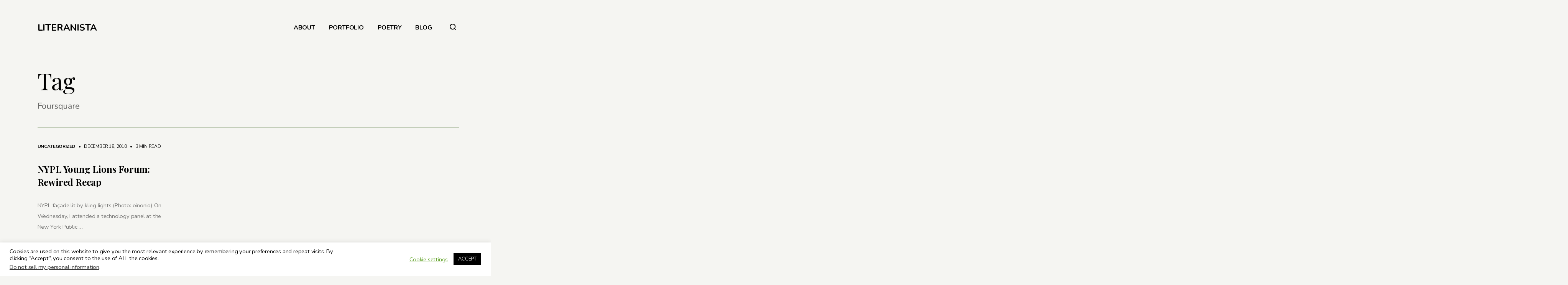

--- FILE ---
content_type: text/html; charset=UTF-8
request_url: https://www.valeriemevans.com/tag/foursquare/
body_size: 13251
content:
<!DOCTYPE html>
<html lang="en" itemscope itemtype="http://schema.org/Blog">
<head>	
	<!-- wp_head __-->
	<meta charset="UTF-8" />
<title>Foursquare &#8211; LITERANISTA</title>
<meta name='robots' content='max-image-preview:large' />
	<style>img:is([sizes="auto" i], [sizes^="auto," i]) { contain-intrinsic-size: 3000px 1500px }</style>
	<meta name="viewport" content="width=device-width, initial-scale=1" />
<meta name="generator" content="DK_Insider 1.3" />
<link rel='dns-prefetch' href='//fonts.googleapis.com' />
<link rel="alternate" type="application/rss+xml" title="LITERANISTA &raquo; Feed" href="https://www.valeriemevans.com/feed/" />
<link rel="alternate" type="application/rss+xml" title="LITERANISTA &raquo; Comments Feed" href="https://www.valeriemevans.com/comments/feed/" />
<link rel="alternate" type="application/rss+xml" title="LITERANISTA &raquo; Foursquare Tag Feed" href="https://www.valeriemevans.com/tag/foursquare/feed/" />
<link rel="pingback" href="https://www.valeriemevans.com/xmlrpc.php" />
		<!-- This site uses the Google Analytics by MonsterInsights plugin v9.11.1 - Using Analytics tracking - https://www.monsterinsights.com/ -->
		<!-- Note: MonsterInsights is not currently configured on this site. The site owner needs to authenticate with Google Analytics in the MonsterInsights settings panel. -->
					<!-- No tracking code set -->
				<!-- / Google Analytics by MonsterInsights -->
		<script type="text/javascript">
/* <![CDATA[ */
window._wpemojiSettings = {"baseUrl":"https:\/\/s.w.org\/images\/core\/emoji\/15.0.3\/72x72\/","ext":".png","svgUrl":"https:\/\/s.w.org\/images\/core\/emoji\/15.0.3\/svg\/","svgExt":".svg","source":{"concatemoji":"https:\/\/www.valeriemevans.com\/wp-includes\/js\/wp-emoji-release.min.js?ver=6.7.4"}};
/*! This file is auto-generated */
!function(i,n){var o,s,e;function c(e){try{var t={supportTests:e,timestamp:(new Date).valueOf()};sessionStorage.setItem(o,JSON.stringify(t))}catch(e){}}function p(e,t,n){e.clearRect(0,0,e.canvas.width,e.canvas.height),e.fillText(t,0,0);var t=new Uint32Array(e.getImageData(0,0,e.canvas.width,e.canvas.height).data),r=(e.clearRect(0,0,e.canvas.width,e.canvas.height),e.fillText(n,0,0),new Uint32Array(e.getImageData(0,0,e.canvas.width,e.canvas.height).data));return t.every(function(e,t){return e===r[t]})}function u(e,t,n){switch(t){case"flag":return n(e,"\ud83c\udff3\ufe0f\u200d\u26a7\ufe0f","\ud83c\udff3\ufe0f\u200b\u26a7\ufe0f")?!1:!n(e,"\ud83c\uddfa\ud83c\uddf3","\ud83c\uddfa\u200b\ud83c\uddf3")&&!n(e,"\ud83c\udff4\udb40\udc67\udb40\udc62\udb40\udc65\udb40\udc6e\udb40\udc67\udb40\udc7f","\ud83c\udff4\u200b\udb40\udc67\u200b\udb40\udc62\u200b\udb40\udc65\u200b\udb40\udc6e\u200b\udb40\udc67\u200b\udb40\udc7f");case"emoji":return!n(e,"\ud83d\udc26\u200d\u2b1b","\ud83d\udc26\u200b\u2b1b")}return!1}function f(e,t,n){var r="undefined"!=typeof WorkerGlobalScope&&self instanceof WorkerGlobalScope?new OffscreenCanvas(300,150):i.createElement("canvas"),a=r.getContext("2d",{willReadFrequently:!0}),o=(a.textBaseline="top",a.font="600 32px Arial",{});return e.forEach(function(e){o[e]=t(a,e,n)}),o}function t(e){var t=i.createElement("script");t.src=e,t.defer=!0,i.head.appendChild(t)}"undefined"!=typeof Promise&&(o="wpEmojiSettingsSupports",s=["flag","emoji"],n.supports={everything:!0,everythingExceptFlag:!0},e=new Promise(function(e){i.addEventListener("DOMContentLoaded",e,{once:!0})}),new Promise(function(t){var n=function(){try{var e=JSON.parse(sessionStorage.getItem(o));if("object"==typeof e&&"number"==typeof e.timestamp&&(new Date).valueOf()<e.timestamp+604800&&"object"==typeof e.supportTests)return e.supportTests}catch(e){}return null}();if(!n){if("undefined"!=typeof Worker&&"undefined"!=typeof OffscreenCanvas&&"undefined"!=typeof URL&&URL.createObjectURL&&"undefined"!=typeof Blob)try{var e="postMessage("+f.toString()+"("+[JSON.stringify(s),u.toString(),p.toString()].join(",")+"));",r=new Blob([e],{type:"text/javascript"}),a=new Worker(URL.createObjectURL(r),{name:"wpTestEmojiSupports"});return void(a.onmessage=function(e){c(n=e.data),a.terminate(),t(n)})}catch(e){}c(n=f(s,u,p))}t(n)}).then(function(e){for(var t in e)n.supports[t]=e[t],n.supports.everything=n.supports.everything&&n.supports[t],"flag"!==t&&(n.supports.everythingExceptFlag=n.supports.everythingExceptFlag&&n.supports[t]);n.supports.everythingExceptFlag=n.supports.everythingExceptFlag&&!n.supports.flag,n.DOMReady=!1,n.readyCallback=function(){n.DOMReady=!0}}).then(function(){return e}).then(function(){var e;n.supports.everything||(n.readyCallback(),(e=n.source||{}).concatemoji?t(e.concatemoji):e.wpemoji&&e.twemoji&&(t(e.twemoji),t(e.wpemoji)))}))}((window,document),window._wpemojiSettings);
/* ]]> */
</script>
<link rel='stylesheet' id='wp-block-library-css' href='https://www.valeriemevans.com/wp-includes/css/dist/block-library/style.min.css?ver=6.7.4' type='text/css' media='all' />
<style id='classic-theme-styles-inline-css' type='text/css'>
/*! This file is auto-generated */
.wp-block-button__link{color:#fff;background-color:#32373c;border-radius:9999px;box-shadow:none;text-decoration:none;padding:calc(.667em + 2px) calc(1.333em + 2px);font-size:1.125em}.wp-block-file__button{background:#32373c;color:#fff;text-decoration:none}
</style>
<style id='global-styles-inline-css' type='text/css'>
:root{--wp--preset--aspect-ratio--square: 1;--wp--preset--aspect-ratio--4-3: 4/3;--wp--preset--aspect-ratio--3-4: 3/4;--wp--preset--aspect-ratio--3-2: 3/2;--wp--preset--aspect-ratio--2-3: 2/3;--wp--preset--aspect-ratio--16-9: 16/9;--wp--preset--aspect-ratio--9-16: 9/16;--wp--preset--color--black: #000000;--wp--preset--color--cyan-bluish-gray: #abb8c3;--wp--preset--color--white: #ffffff;--wp--preset--color--pale-pink: #f78da7;--wp--preset--color--vivid-red: #cf2e2e;--wp--preset--color--luminous-vivid-orange: #ff6900;--wp--preset--color--luminous-vivid-amber: #fcb900;--wp--preset--color--light-green-cyan: #7bdcb5;--wp--preset--color--vivid-green-cyan: #00d084;--wp--preset--color--pale-cyan-blue: #8ed1fc;--wp--preset--color--vivid-cyan-blue: #0693e3;--wp--preset--color--vivid-purple: #9b51e0;--wp--preset--gradient--vivid-cyan-blue-to-vivid-purple: linear-gradient(135deg,rgba(6,147,227,1) 0%,rgb(155,81,224) 100%);--wp--preset--gradient--light-green-cyan-to-vivid-green-cyan: linear-gradient(135deg,rgb(122,220,180) 0%,rgb(0,208,130) 100%);--wp--preset--gradient--luminous-vivid-amber-to-luminous-vivid-orange: linear-gradient(135deg,rgba(252,185,0,1) 0%,rgba(255,105,0,1) 100%);--wp--preset--gradient--luminous-vivid-orange-to-vivid-red: linear-gradient(135deg,rgba(255,105,0,1) 0%,rgb(207,46,46) 100%);--wp--preset--gradient--very-light-gray-to-cyan-bluish-gray: linear-gradient(135deg,rgb(238,238,238) 0%,rgb(169,184,195) 100%);--wp--preset--gradient--cool-to-warm-spectrum: linear-gradient(135deg,rgb(74,234,220) 0%,rgb(151,120,209) 20%,rgb(207,42,186) 40%,rgb(238,44,130) 60%,rgb(251,105,98) 80%,rgb(254,248,76) 100%);--wp--preset--gradient--blush-light-purple: linear-gradient(135deg,rgb(255,206,236) 0%,rgb(152,150,240) 100%);--wp--preset--gradient--blush-bordeaux: linear-gradient(135deg,rgb(254,205,165) 0%,rgb(254,45,45) 50%,rgb(107,0,62) 100%);--wp--preset--gradient--luminous-dusk: linear-gradient(135deg,rgb(255,203,112) 0%,rgb(199,81,192) 50%,rgb(65,88,208) 100%);--wp--preset--gradient--pale-ocean: linear-gradient(135deg,rgb(255,245,203) 0%,rgb(182,227,212) 50%,rgb(51,167,181) 100%);--wp--preset--gradient--electric-grass: linear-gradient(135deg,rgb(202,248,128) 0%,rgb(113,206,126) 100%);--wp--preset--gradient--midnight: linear-gradient(135deg,rgb(2,3,129) 0%,rgb(40,116,252) 100%);--wp--preset--font-size--small: 13px;--wp--preset--font-size--medium: 20px;--wp--preset--font-size--large: 36px;--wp--preset--font-size--x-large: 42px;--wp--preset--spacing--20: 0.44rem;--wp--preset--spacing--30: 0.67rem;--wp--preset--spacing--40: 1rem;--wp--preset--spacing--50: 1.5rem;--wp--preset--spacing--60: 2.25rem;--wp--preset--spacing--70: 3.38rem;--wp--preset--spacing--80: 5.06rem;--wp--preset--shadow--natural: 6px 6px 9px rgba(0, 0, 0, 0.2);--wp--preset--shadow--deep: 12px 12px 50px rgba(0, 0, 0, 0.4);--wp--preset--shadow--sharp: 6px 6px 0px rgba(0, 0, 0, 0.2);--wp--preset--shadow--outlined: 6px 6px 0px -3px rgba(255, 255, 255, 1), 6px 6px rgba(0, 0, 0, 1);--wp--preset--shadow--crisp: 6px 6px 0px rgba(0, 0, 0, 1);}:where(.is-layout-flex){gap: 0.5em;}:where(.is-layout-grid){gap: 0.5em;}body .is-layout-flex{display: flex;}.is-layout-flex{flex-wrap: wrap;align-items: center;}.is-layout-flex > :is(*, div){margin: 0;}body .is-layout-grid{display: grid;}.is-layout-grid > :is(*, div){margin: 0;}:where(.wp-block-columns.is-layout-flex){gap: 2em;}:where(.wp-block-columns.is-layout-grid){gap: 2em;}:where(.wp-block-post-template.is-layout-flex){gap: 1.25em;}:where(.wp-block-post-template.is-layout-grid){gap: 1.25em;}.has-black-color{color: var(--wp--preset--color--black) !important;}.has-cyan-bluish-gray-color{color: var(--wp--preset--color--cyan-bluish-gray) !important;}.has-white-color{color: var(--wp--preset--color--white) !important;}.has-pale-pink-color{color: var(--wp--preset--color--pale-pink) !important;}.has-vivid-red-color{color: var(--wp--preset--color--vivid-red) !important;}.has-luminous-vivid-orange-color{color: var(--wp--preset--color--luminous-vivid-orange) !important;}.has-luminous-vivid-amber-color{color: var(--wp--preset--color--luminous-vivid-amber) !important;}.has-light-green-cyan-color{color: var(--wp--preset--color--light-green-cyan) !important;}.has-vivid-green-cyan-color{color: var(--wp--preset--color--vivid-green-cyan) !important;}.has-pale-cyan-blue-color{color: var(--wp--preset--color--pale-cyan-blue) !important;}.has-vivid-cyan-blue-color{color: var(--wp--preset--color--vivid-cyan-blue) !important;}.has-vivid-purple-color{color: var(--wp--preset--color--vivid-purple) !important;}.has-black-background-color{background-color: var(--wp--preset--color--black) !important;}.has-cyan-bluish-gray-background-color{background-color: var(--wp--preset--color--cyan-bluish-gray) !important;}.has-white-background-color{background-color: var(--wp--preset--color--white) !important;}.has-pale-pink-background-color{background-color: var(--wp--preset--color--pale-pink) !important;}.has-vivid-red-background-color{background-color: var(--wp--preset--color--vivid-red) !important;}.has-luminous-vivid-orange-background-color{background-color: var(--wp--preset--color--luminous-vivid-orange) !important;}.has-luminous-vivid-amber-background-color{background-color: var(--wp--preset--color--luminous-vivid-amber) !important;}.has-light-green-cyan-background-color{background-color: var(--wp--preset--color--light-green-cyan) !important;}.has-vivid-green-cyan-background-color{background-color: var(--wp--preset--color--vivid-green-cyan) !important;}.has-pale-cyan-blue-background-color{background-color: var(--wp--preset--color--pale-cyan-blue) !important;}.has-vivid-cyan-blue-background-color{background-color: var(--wp--preset--color--vivid-cyan-blue) !important;}.has-vivid-purple-background-color{background-color: var(--wp--preset--color--vivid-purple) !important;}.has-black-border-color{border-color: var(--wp--preset--color--black) !important;}.has-cyan-bluish-gray-border-color{border-color: var(--wp--preset--color--cyan-bluish-gray) !important;}.has-white-border-color{border-color: var(--wp--preset--color--white) !important;}.has-pale-pink-border-color{border-color: var(--wp--preset--color--pale-pink) !important;}.has-vivid-red-border-color{border-color: var(--wp--preset--color--vivid-red) !important;}.has-luminous-vivid-orange-border-color{border-color: var(--wp--preset--color--luminous-vivid-orange) !important;}.has-luminous-vivid-amber-border-color{border-color: var(--wp--preset--color--luminous-vivid-amber) !important;}.has-light-green-cyan-border-color{border-color: var(--wp--preset--color--light-green-cyan) !important;}.has-vivid-green-cyan-border-color{border-color: var(--wp--preset--color--vivid-green-cyan) !important;}.has-pale-cyan-blue-border-color{border-color: var(--wp--preset--color--pale-cyan-blue) !important;}.has-vivid-cyan-blue-border-color{border-color: var(--wp--preset--color--vivid-cyan-blue) !important;}.has-vivid-purple-border-color{border-color: var(--wp--preset--color--vivid-purple) !important;}.has-vivid-cyan-blue-to-vivid-purple-gradient-background{background: var(--wp--preset--gradient--vivid-cyan-blue-to-vivid-purple) !important;}.has-light-green-cyan-to-vivid-green-cyan-gradient-background{background: var(--wp--preset--gradient--light-green-cyan-to-vivid-green-cyan) !important;}.has-luminous-vivid-amber-to-luminous-vivid-orange-gradient-background{background: var(--wp--preset--gradient--luminous-vivid-amber-to-luminous-vivid-orange) !important;}.has-luminous-vivid-orange-to-vivid-red-gradient-background{background: var(--wp--preset--gradient--luminous-vivid-orange-to-vivid-red) !important;}.has-very-light-gray-to-cyan-bluish-gray-gradient-background{background: var(--wp--preset--gradient--very-light-gray-to-cyan-bluish-gray) !important;}.has-cool-to-warm-spectrum-gradient-background{background: var(--wp--preset--gradient--cool-to-warm-spectrum) !important;}.has-blush-light-purple-gradient-background{background: var(--wp--preset--gradient--blush-light-purple) !important;}.has-blush-bordeaux-gradient-background{background: var(--wp--preset--gradient--blush-bordeaux) !important;}.has-luminous-dusk-gradient-background{background: var(--wp--preset--gradient--luminous-dusk) !important;}.has-pale-ocean-gradient-background{background: var(--wp--preset--gradient--pale-ocean) !important;}.has-electric-grass-gradient-background{background: var(--wp--preset--gradient--electric-grass) !important;}.has-midnight-gradient-background{background: var(--wp--preset--gradient--midnight) !important;}.has-small-font-size{font-size: var(--wp--preset--font-size--small) !important;}.has-medium-font-size{font-size: var(--wp--preset--font-size--medium) !important;}.has-large-font-size{font-size: var(--wp--preset--font-size--large) !important;}.has-x-large-font-size{font-size: var(--wp--preset--font-size--x-large) !important;}
:where(.wp-block-post-template.is-layout-flex){gap: 1.25em;}:where(.wp-block-post-template.is-layout-grid){gap: 1.25em;}
:where(.wp-block-columns.is-layout-flex){gap: 2em;}:where(.wp-block-columns.is-layout-grid){gap: 2em;}
:root :where(.wp-block-pullquote){font-size: 1.5em;line-height: 1.6;}
</style>
<link rel='stylesheet' id='cookie-law-info-css' href='https://www.valeriemevans.com/wp-content/plugins/cookie-law-info/legacy/public/css/cookie-law-info-public.css?ver=3.3.9.1' type='text/css' media='all' />
<link rel='stylesheet' id='cookie-law-info-gdpr-css' href='https://www.valeriemevans.com/wp-content/plugins/cookie-law-info/legacy/public/css/cookie-law-info-gdpr.css?ver=3.3.9.1' type='text/css' media='all' />
<link rel='stylesheet' id='insider-google-fonts-css' href='//fonts.googleapis.com/css?family=Nunito:400,700|Playfair+Display:400,700&#038;subset=latin' type='text/css' media='all' />
<link rel='stylesheet' id='newsletter-css' href='https://www.valeriemevans.com/wp-content/plugins/newsletter/style.css?ver=9.1.1' type='text/css' media='all' />
<link rel='stylesheet' id='heateor_sss_frontend_css-css' href='https://www.valeriemevans.com/wp-content/plugins/sassy-social-share/public/css/sassy-social-share-public.css?ver=3.3.79' type='text/css' media='all' />
<style id='heateor_sss_frontend_css-inline-css' type='text/css'>
.heateor_sss_button_instagram span.heateor_sss_svg,a.heateor_sss_instagram span.heateor_sss_svg{background:radial-gradient(circle at 30% 107%,#fdf497 0,#fdf497 5%,#fd5949 45%,#d6249f 60%,#285aeb 90%)}div.heateor_sss_horizontal_sharing a.heateor_sss_button_instagram span{background:#000000!important;}div.heateor_sss_standard_follow_icons_container a.heateor_sss_button_instagram span{background:#000000}div.heateor_sss_horizontal_sharing a.heateor_sss_button_instagram span:hover{background:#4C464D!important;}div.heateor_sss_standard_follow_icons_container a.heateor_sss_button_instagram span:hover{background:#4C464D}.heateor_sss_horizontal_sharing .heateor_sss_svg,.heateor_sss_standard_follow_icons_container .heateor_sss_svg{background-color:#000000!important;background:#000000!important;color:#fff;border-width:0px;border-style:solid;border-color:transparent}.heateor_sss_horizontal_sharing .heateorSssTCBackground{color:#666}.heateor_sss_horizontal_sharing span.heateor_sss_svg:hover,.heateor_sss_standard_follow_icons_container span.heateor_sss_svg:hover{background-color:#4C464D!important;background:#4C464D!importantborder-color:transparent;}.heateor_sss_vertical_sharing span.heateor_sss_svg,.heateor_sss_floating_follow_icons_container span.heateor_sss_svg{color:#fff;border-width:0px;border-style:solid;border-color:transparent;}.heateor_sss_vertical_sharing .heateorSssTCBackground{color:#666;}.heateor_sss_vertical_sharing span.heateor_sss_svg:hover,.heateor_sss_floating_follow_icons_container span.heateor_sss_svg:hover{border-color:transparent;}@media screen and (max-width:783px) {.heateor_sss_vertical_sharing{display:none!important}}
</style>
<link rel='stylesheet' id='dashicons-css' href='https://www.valeriemevans.com/wp-includes/css/dashicons.min.css?ver=6.7.4' type='text/css' media='all' />
<link rel='stylesheet' id='thickbox-css' href='https://www.valeriemevans.com/wp-includes/js/thickbox/thickbox.css?ver=6.7.4' type='text/css' media='all' />
<link rel='stylesheet' id='editor-style-css' href='https://www.valeriemevans.com/wp-content/themes/dk_insider/style-editor.css?ver=6.7.4' type='text/css' media='all' />
<link rel='stylesheet' id='hybrid-style-css' href='https://www.valeriemevans.com/wp-content/themes/dk_insider/style.css?ver=6.7.4' type='text/css' media='all' />
<style id='hybrid-style-inline-css' type='text/css'>

	
	/* Logo */
	#logo img { height: 20px; }
	
	/* Font */
	body, .editor-styles-wrapper,
	input, textarea, select, button, 
	h1, h2, h3, h4, h5, h6 { font-family: 'Nunito', sans-serif; }
	blockquote, em,
	.entry-header h2, .editor-post-title__block .editor-post-title__input, 
	.entry-content > p,  .editor-styles-wrapper p, 
	.entry-content > ul, .editor-styles-wrapper ul, 
	.entry-content > ol, .editor-styles-wrapper ol, 
	.comment-content p { font-family: 'Playfair Display', serif; }
	
	/* Colors */
	:root {
	  --bg-color:     	  #f5f5f2;
	  --widgets-bg-color: #a9ba9d;
	  --header-bg-color:  #202523;
	  --accent-color:     #ad9db9;
	  --line-color:       #a9ba9d;
	  --text-color:       #000000;
	}
	
	
</style>
<script type="text/javascript" src="https://www.valeriemevans.com/wp-includes/js/jquery/jquery.min.js?ver=3.7.1" id="jquery-core-js"></script>
<script type="text/javascript" src="https://www.valeriemevans.com/wp-includes/js/jquery/jquery-migrate.min.js?ver=3.4.1" id="jquery-migrate-js"></script>
<script type="text/javascript" id="cookie-law-info-js-extra">
/* <![CDATA[ */
var Cli_Data = {"nn_cookie_ids":[],"cookielist":[],"non_necessary_cookies":[],"ccpaEnabled":"1","ccpaRegionBased":"","ccpaBarEnabled":"1","strictlyEnabled":["necessary","obligatoire"],"ccpaType":"ccpa_gdpr","js_blocking":"","custom_integration":"","triggerDomRefresh":"","secure_cookies":""};
var cli_cookiebar_settings = {"animate_speed_hide":"500","animate_speed_show":"500","background":"#FFF","border":"#b1a6a6c2","border_on":"","button_1_button_colour":"#000","button_1_button_hover":"#000000","button_1_link_colour":"#fff","button_1_as_button":"1","button_1_new_win":"","button_2_button_colour":"#333","button_2_button_hover":"#292929","button_2_link_colour":"#444","button_2_as_button":"","button_2_hidebar":"","button_3_button_colour":"#000","button_3_button_hover":"#000000","button_3_link_colour":"#fff","button_3_as_button":"1","button_3_new_win":"","button_4_button_colour":"#000","button_4_button_hover":"#000000","button_4_link_colour":"#62a329","button_4_as_button":"","button_7_button_colour":"#61a229","button_7_button_hover":"#4e8221","button_7_link_colour":"#fff","button_7_as_button":"1","button_7_new_win":"","font_family":"inherit","header_fix":"","notify_animate_hide":"1","notify_animate_show":"","notify_div_id":"#cookie-law-info-bar","notify_position_horizontal":"right","notify_position_vertical":"bottom","scroll_close":"","scroll_close_reload":"","accept_close_reload":"","reject_close_reload":"","showagain_tab":"1","showagain_background":"#fff","showagain_border":"#000","showagain_div_id":"#cookie-law-info-again","showagain_x_position":"100px","text":"#000","show_once_yn":"1","show_once":"10000","logging_on":"","as_popup":"","popup_overlay":"1","bar_heading_text":"","cookie_bar_as":"banner","popup_showagain_position":"bottom-right","widget_position":"left"};
var log_object = {"ajax_url":"https:\/\/www.valeriemevans.com\/wp-admin\/admin-ajax.php"};
/* ]]> */
</script>
<script type="text/javascript" src="https://www.valeriemevans.com/wp-content/plugins/cookie-law-info/legacy/public/js/cookie-law-info-public.js?ver=3.3.9.1" id="cookie-law-info-js"></script>
<script type="text/javascript" id="cookie-law-info-ccpa-js-extra">
/* <![CDATA[ */
var ccpa_data = {"opt_out_prompt":"Do you really wish to opt out?","opt_out_confirm":"Confirm","opt_out_cancel":"Cancel"};
/* ]]> */
</script>
<script type="text/javascript" src="https://www.valeriemevans.com/wp-content/plugins/cookie-law-info/legacy/admin/modules/ccpa/assets/js/cookie-law-info-ccpa.js?ver=3.3.9.1" id="cookie-law-info-ccpa-js"></script>
<script type="text/javascript" src="https://www.valeriemevans.com/wp-content/plugins/lazy-load-xt/js/jquery.lazyloadxt.extra.min.js?ver=1.0.6" id="lazy-load-xt-script-js"></script>
<script type="text/javascript" src="https://www.valeriemevans.com/wp-content/plugins/lazy-load-xt/js/jquery.lazyloadxt.srcset.min.js?ver=1.0.6" id="lazy-load-xt-srcset-js"></script>
<link rel="https://api.w.org/" href="https://www.valeriemevans.com/wp-json/" /><link rel="alternate" title="JSON" type="application/json" href="https://www.valeriemevans.com/wp-json/wp/v2/tags/1358" /><link rel="EditURI" type="application/rsd+xml" title="RSD" href="https://www.valeriemevans.com/xmlrpc.php?rsd" />
<meta name="generator" content="WordPress 6.7.4" />
        <script>
            var errorQueue = [];
            let timeout;

            var errorMessage = '';


            function isBot() {
                const bots = ['crawler', 'spider', 'baidu', 'duckduckgo', 'bot', 'googlebot', 'bingbot', 'facebook', 'slurp', 'twitter', 'yahoo'];
                const userAgent = navigator.userAgent.toLowerCase();
                return bots.some(bot => userAgent.includes(bot));
            }

            /*
            window.onerror = function(msg, url, line) {
            // window.addEventListener('error', function(event) {
                console.error("Linha 600");

                var errorMessage = [
                    'Message: ' + msg,
                    'URL: ' + url,
                    'Line: ' + line
                ].join(' - ');
                */


            // Captura erros síncronos e alguns assíncronos
            window.addEventListener('error', function(event) {
                var msg = event.message;
                if (msg === "Script error.") {
                    console.error("Script error detected - maybe problem cross-origin");
                    return;
                }
                errorMessage = [
                    'Message: ' + msg,
                    'URL: ' + event.filename,
                    'Line: ' + event.lineno
                ].join(' - ');
                if (isBot()) {
                    return;
                }
                errorQueue.push(errorMessage);
                handleErrorQueue();
            });

            // Captura rejeições de promessas
            window.addEventListener('unhandledrejection', function(event) {
                errorMessage = 'Promise Rejection: ' + (event.reason || 'Unknown reason');
                if (isBot()) {
                    return;
                }
                errorQueue.push(errorMessage);
                handleErrorQueue();
            });

            // Função auxiliar para gerenciar a fila de erros
            function handleErrorQueue() {
                if (errorQueue.length >= 5) {
                    sendErrorsToServer();
                } else {
                    clearTimeout(timeout);
                    timeout = setTimeout(sendErrorsToServer, 5000);
                }
            }





            function sendErrorsToServer() {
                if (errorQueue.length > 0) {
                    var message;
                    if (errorQueue.length === 1) {
                        // Se houver apenas um erro, mantenha o formato atual
                        message = errorQueue[0];
                    } else {
                        // Se houver múltiplos erros, use quebras de linha para separá-los
                        message = errorQueue.join('\n\n');
                    }
                    var xhr = new XMLHttpRequest();
                    var nonce = 'a5eefa2f4a';
                    var ajaxurl = 'https://www.valeriemevans.com/wp-admin/admin-ajax.php?action=bill_minozzi_js_error_catched&_wpnonce=a5eefa2f4a';
                    xhr.open('POST', encodeURI(ajaxurl));
                    xhr.setRequestHeader('Content-Type', 'application/x-www-form-urlencoded');
                    xhr.onload = function() {
                        if (xhr.status === 200) {
                            // console.log('Success:', xhr.responseText);
                        } else {
                            console.log('Error:', xhr.status);
                        }
                    };
                    xhr.onerror = function() {
                        console.error('Request failed');
                    };
                    xhr.send('action=bill_minozzi_js_error_catched&_wpnonce=' + nonce + '&bill_js_error_catched=' + encodeURIComponent(message));
                    errorQueue = []; // Limpa a fila de erros após o envio
                }
            }

            function sendErrorsToServer() {
                if (errorQueue.length > 0) {
                    var message = errorQueue.join(' | ');
                    //console.error(message);
                    var xhr = new XMLHttpRequest();
                    var nonce = 'a5eefa2f4a';
                    var ajaxurl = 'https://www.valeriemevans.com/wp-admin/admin-ajax.php?action=bill_minozzi_js_error_catched&_wpnonce=a5eefa2f4a'; // No need to esc_js here
                    xhr.open('POST', encodeURI(ajaxurl));
                    xhr.setRequestHeader('Content-Type', 'application/x-www-form-urlencoded');
                    xhr.onload = function() {
                        if (xhr.status === 200) {
                            //console.log('Success:::', xhr.responseText);
                        } else {
                            console.log('Error:', xhr.status);
                        }
                    };
                    xhr.onerror = function() {
                        console.error('Request failed');
                    };
                    xhr.send('action=bill_minozzi_js_error_catched&_wpnonce=' + nonce + '&bill_js_error_catched=' + encodeURIComponent(message));
                    errorQueue = []; // Clear the error queue after sending
                }
            }

            function sendErrorsToServer() {
                if (errorQueue.length > 0) {
                    var message = errorQueue.join('\n\n'); // Usa duas quebras de linha como separador
                    var xhr = new XMLHttpRequest();
                    var nonce = 'a5eefa2f4a';
                    var ajaxurl = 'https://www.valeriemevans.com/wp-admin/admin-ajax.php?action=bill_minozzi_js_error_catched&_wpnonce=a5eefa2f4a';
                    xhr.open('POST', encodeURI(ajaxurl));
                    xhr.setRequestHeader('Content-Type', 'application/x-www-form-urlencoded');
                    xhr.onload = function() {
                        if (xhr.status === 200) {
                            // console.log('Success:', xhr.responseText);
                        } else {
                            console.log('Error:', xhr.status);
                        }
                    };
                    xhr.onerror = function() {
                        console.error('Request failed');
                    };
                    xhr.send('action=bill_minozzi_js_error_catched&_wpnonce=' + nonce + '&bill_js_error_catched=' + encodeURIComponent(message));
                    errorQueue = []; // Limpa a fila de erros após o envio
                }
            }
            window.addEventListener('beforeunload', sendErrorsToServer);
        </script>
<script type="text/javascript">if(!window._buttonizer) { window._buttonizer = {}; };var _buttonizer_page_data = {"language":"en"};window._buttonizer.data = { ..._buttonizer_page_data, ...window._buttonizer.data };</script><link rel="icon" href="https://www.valeriemevans.com/wp-content/uploads/2020/07/cropped-letter-v-512-32x32.png" sizes="32x32" />
<link rel="icon" href="https://www.valeriemevans.com/wp-content/uploads/2020/07/cropped-letter-v-512-192x192.png" sizes="192x192" />
<link rel="apple-touch-icon" href="https://www.valeriemevans.com/wp-content/uploads/2020/07/cropped-letter-v-512-180x180.png" />
<meta name="msapplication-TileImage" content="https://www.valeriemevans.com/wp-content/uploads/2020/07/cropped-letter-v-512-270x270.png" />
	<meta name="p:domain_verify" content="0e22b11c45971d6e5034f45aa296b886"/>
</head>

<body class="wordpress ltr en parent-theme y2026 m01 d21 h06 wednesday logged-out plural archive taxonomy taxonomy-post_tag taxonomy-post_tag-foursquare loading lazyload">

<div id="loadbar"></div>
	
<div id="wrapperbox">
	
<!-- ====================
	       HEADER 
	==================== -->
	<header id="header">

		<!-- Logo __-->
		<h1 id="logo">
							<a href="https://www.valeriemevans.com/" rel="home">
					LITERANISTA				</a>
						<span id="tagline">Dialogue on Multicultural Books, Tech &amp; Life</span>
		</h1>
	
		<!-- Main menu __-->
		<input type="checkbox" id="menutoggle" />
		<label for="menutoggle" id="menutogglebutton">☰</label>
		<nav id="menu">
			<ul><li id="menu-item-3886" class="menu-item menu-item-type-post_type menu-item-object-page menu-item-3886"><a href="https://www.valeriemevans.com/about/">ABOUT</a></li>
<li id="menu-item-4085" class="menu-item menu-item-type-post_type menu-item-object-page menu-item-4085"><a href="https://www.valeriemevans.com/portfolio/">PORTFOLIO</a></li>
<li id="menu-item-3887" class="menu-item menu-item-type-post_type menu-item-object-page menu-item-3887"><a href="https://www.valeriemevans.com/poetry/">POETRY</a></li>
<li id="menu-item-3878" class="menu-item menu-item-type-custom menu-item-object-custom menu-item-home menu-item-3878"><a href="http://www.valeriemevans.com/">BLOG</a></li>
</ul>		</nav>
		
		<!-- Search __-->
		<div id="extras">
			<form action="https://www.valeriemevans.com/" method="get" id="searchbar">
	<fieldset>
		<input type="text" name="s" value="" placeholder="" />
		<button type="button"><svg width="17" height="17" viewBox="0 0 17 17"><circle cx="7.7" cy="7.5" r="6.7" fill="none" stroke="#000" stroke-width="2"/><path d="M11.7 11.8a.9.9 0 0 1 1.3 0l3.7 3.7a.9.9 0 0 1 0 1.2.9.9 0 0 1-1.2 0L11.7 13a.9.9 0 0 1 0-1.2z" fill-rule="evenodd"/></svg></button>
	</fieldset>
</form>		</div>
	</header>
	<!-- END #header -->

<!-- ====================
	       CONTENT 
	==================== -->
	<main id="content">
		<div class="wrapper">
			

<article class="loop-meta">
	<div class="entry-header">	
			<h2>Tag </h2>
		<div class="entry-excerpt">Foursquare</div>
	
	</div>
</article>
		<div class="excerpts without-top-border">
		
			
						
	<div class="excerpt no-featured-image">
	
		<!-- Date ___-->
				
		<!-- Thumb ___-->	
		<div class="featured-image-excerpt">
			<a href="https://www.valeriemevans.com/uncategorized/nypl-young-lions-forum-rewired-recap/">
							</a>
		</div>
		
		<div class="entry-header">
			
			<!-- Categories ___-->
			<div class="entry-meta">
												<strong><a href="https://www.valeriemevans.com/category/uncategorized/" rel="category tag">Uncategorized</a></strong>
																<span class="entry-date"> &nbsp; &bull; &nbsp;
				December 18, 2010</span> 
				<a href="https://www.valeriemevans.com/uncategorized/nypl-young-lions-forum-rewired-recap/" class="entry-read-time">
					<span>&nbsp; &bull; &nbsp;</span>
					3 min read				</a>
							</div>
			
			<!-- Heading ___-->
			<a href="https://www.valeriemevans.com/uncategorized/nypl-young-lions-forum-rewired-recap/">
				<h2>NYPL Young Lions Forum: Rewired Recap</h2>			
			</a>
			
			<!-- Excerpt ___-->
			<div class="entry-excerpt">
				<p>NYPL façade lit by klieg lights (Photo: oinonio) On Wednesday, I attended a technology panel at the New York Public &#8230;</p>
<div class='heateorSssClear'></div><div  class='heateor_sss_sharing_container heateor_sss_horizontal_sharing' data-heateor-sss-href='https://www.valeriemevans.com/uncategorized/nypl-young-lions-forum-rewired-recap/'><div class='heateor_sss_sharing_title' style="font-weight:bold" >Spread the love</div><div class="heateor_sss_sharing_ul"><a aria-label="Facebook" class="heateor_sss_facebook" href="https://www.facebook.com/sharer/sharer.php?u=https%3A%2F%2Fwww.valeriemevans.com%2Funcategorized%2Fnypl-young-lions-forum-rewired-recap%2F" title="Facebook" rel="nofollow noopener" target="_blank" style="font-size:32px!important;box-shadow:none;display:inline-block;vertical-align:middle"><span class="heateor_sss_svg" style="background-color:#0765FE;width:24px;height:24px;border-radius:999px;display:inline-block;opacity:1;float:left;font-size:32px;box-shadow:none;display:inline-block;font-size:16px;padding:0 4px;vertical-align:middle;background-repeat:repeat;overflow:hidden;padding:0;cursor:pointer;box-sizing:content-box"><svg style="display:block;border-radius:999px;" focusable="false" aria-hidden="true" xmlns="http://www.w3.org/2000/svg" width="100%" height="100%" viewBox="0 0 32 32"><path fill="#fff" d="M28 16c0-6.627-5.373-12-12-12S4 9.373 4 16c0 5.628 3.875 10.35 9.101 11.647v-7.98h-2.474V16H13.1v-1.58c0-4.085 1.849-5.978 5.859-5.978.76 0 2.072.15 2.608.298v3.325c-.283-.03-.775-.045-1.386-.045-1.967 0-2.728.745-2.728 2.683V16h3.92l-.673 3.667h-3.247v8.245C23.395 27.195 28 22.135 28 16Z"></path></svg></span></a><a aria-label="Twitter" class="heateor_sss_button_twitter" href="https://twitter.com/intent/tweet?text=NYPL%20Young%20Lions%20Forum%3A%20Rewired%20Recap&url=https%3A%2F%2Fwww.valeriemevans.com%2Funcategorized%2Fnypl-young-lions-forum-rewired-recap%2F" title="Twitter" rel="nofollow noopener" target="_blank" style="font-size:32px!important;box-shadow:none;display:inline-block;vertical-align:middle"><span class="heateor_sss_svg heateor_sss_s__default heateor_sss_s_twitter" style="background-color:#55acee;width:24px;height:24px;border-radius:999px;display:inline-block;opacity:1;float:left;font-size:32px;box-shadow:none;display:inline-block;font-size:16px;padding:0 4px;vertical-align:middle;background-repeat:repeat;overflow:hidden;padding:0;cursor:pointer;box-sizing:content-box"><svg style="display:block;border-radius:999px;" focusable="false" aria-hidden="true" xmlns="http://www.w3.org/2000/svg" width="100%" height="100%" viewBox="-4 -4 39 39"><path d="M28 8.557a9.913 9.913 0 0 1-2.828.775 4.93 4.93 0 0 0 2.166-2.725 9.738 9.738 0 0 1-3.13 1.194 4.92 4.92 0 0 0-3.593-1.55 4.924 4.924 0 0 0-4.794 6.049c-4.09-.21-7.72-2.17-10.15-5.15a4.942 4.942 0 0 0-.665 2.477c0 1.71.87 3.214 2.19 4.1a4.968 4.968 0 0 1-2.23-.616v.06c0 2.39 1.7 4.38 3.952 4.83-.414.115-.85.174-1.297.174-.318 0-.626-.03-.928-.086a4.935 4.935 0 0 0 4.6 3.42 9.893 9.893 0 0 1-6.114 2.107c-.398 0-.79-.023-1.175-.068a13.953 13.953 0 0 0 7.55 2.213c9.056 0 14.01-7.507 14.01-14.013 0-.213-.005-.426-.015-.637.96-.695 1.795-1.56 2.455-2.55z" fill="#fff"></path></svg></span></a><a aria-label="Linkedin" class="heateor_sss_button_linkedin" href="https://www.linkedin.com/sharing/share-offsite/?url=https%3A%2F%2Fwww.valeriemevans.com%2Funcategorized%2Fnypl-young-lions-forum-rewired-recap%2F" title="Linkedin" rel="nofollow noopener" target="_blank" style="font-size:32px!important;box-shadow:none;display:inline-block;vertical-align:middle"><span class="heateor_sss_svg heateor_sss_s__default heateor_sss_s_linkedin" style="background-color:#0077b5;width:24px;height:24px;border-radius:999px;display:inline-block;opacity:1;float:left;font-size:32px;box-shadow:none;display:inline-block;font-size:16px;padding:0 4px;vertical-align:middle;background-repeat:repeat;overflow:hidden;padding:0;cursor:pointer;box-sizing:content-box"><svg style="display:block;border-radius:999px;" focusable="false" aria-hidden="true" xmlns="http://www.w3.org/2000/svg" width="100%" height="100%" viewBox="0 0 32 32"><path d="M6.227 12.61h4.19v13.48h-4.19V12.61zm2.095-6.7a2.43 2.43 0 0 1 0 4.86c-1.344 0-2.428-1.09-2.428-2.43s1.084-2.43 2.428-2.43m4.72 6.7h4.02v1.84h.058c.56-1.058 1.927-2.176 3.965-2.176 4.238 0 5.02 2.792 5.02 6.42v7.395h-4.183v-6.56c0-1.564-.03-3.574-2.178-3.574-2.18 0-2.514 1.7-2.514 3.46v6.668h-4.187V12.61z" fill="#fff"></path></svg></span></a><a aria-label="Pinterest" class="heateor_sss_button_pinterest" href="https://www.valeriemevans.com/uncategorized/nypl-young-lions-forum-rewired-recap/" onclick="event.preventDefault();javascript:void( (function() {var e=document.createElement('script' );e.setAttribute('type','text/javascript' );e.setAttribute('charset','UTF-8' );e.setAttribute('src','//assets.pinterest.com/js/pinmarklet.js?r='+Math.random()*99999999);document.body.appendChild(e)})());" title="Pinterest" rel="noopener" style="font-size:32px!important;box-shadow:none;display:inline-block;vertical-align:middle"><span class="heateor_sss_svg heateor_sss_s__default heateor_sss_s_pinterest" style="background-color:#cc2329;width:24px;height:24px;border-radius:999px;display:inline-block;opacity:1;float:left;font-size:32px;box-shadow:none;display:inline-block;font-size:16px;padding:0 4px;vertical-align:middle;background-repeat:repeat;overflow:hidden;padding:0;cursor:pointer;box-sizing:content-box"><svg style="display:block;border-radius:999px;" focusable="false" aria-hidden="true" xmlns="http://www.w3.org/2000/svg" width="100%" height="100%" viewBox="-2 -2 35 35"><path fill="#fff" d="M16.539 4.5c-6.277 0-9.442 4.5-9.442 8.253 0 2.272.86 4.293 2.705 5.046.303.125.574.005.662-.33.061-.231.205-.816.27-1.06.088-.331.053-.447-.191-.736-.532-.627-.873-1.439-.873-2.591 0-3.338 2.498-6.327 6.505-6.327 3.548 0 5.497 2.168 5.497 5.062 0 3.81-1.686 7.025-4.188 7.025-1.382 0-2.416-1.142-2.085-2.545.397-1.674 1.166-3.48 1.166-4.689 0-1.081-.581-1.983-1.782-1.983-1.413 0-2.548 1.462-2.548 3.419 0 1.247.421 2.091.421 2.091l-1.699 7.199c-.505 2.137-.076 4.755-.039 5.019.021.158.223.196.314.077.13-.17 1.813-2.247 2.384-4.324.162-.587.929-3.631.929-3.631.46.876 1.801 1.646 3.227 1.646 4.247 0 7.128-3.871 7.128-9.053.003-3.918-3.317-7.568-8.361-7.568z"/></svg></span></a><a aria-label="Email" class="heateor_sss_email" href="https://www.valeriemevans.com/uncategorized/nypl-young-lions-forum-rewired-recap/" onclick="event.preventDefault();window.open('mailto:?subject=' + decodeURIComponent('NYPL%20Young%20Lions%20Forum%3A%20Rewired%20Recap').replace('&', '%26') + '&body=https%3A%2F%2Fwww.valeriemevans.com%2Funcategorized%2Fnypl-young-lions-forum-rewired-recap%2F', '_blank')" title="Email" rel="noopener" style="font-size:32px!important;box-shadow:none;display:inline-block;vertical-align:middle"><span class="heateor_sss_svg" style="background-color:#649a3f;width:24px;height:24px;border-radius:999px;display:inline-block;opacity:1;float:left;font-size:32px;box-shadow:none;display:inline-block;font-size:16px;padding:0 4px;vertical-align:middle;background-repeat:repeat;overflow:hidden;padding:0;cursor:pointer;box-sizing:content-box"><svg style="display:block;border-radius:999px;" focusable="false" aria-hidden="true" xmlns="http://www.w3.org/2000/svg" width="100%" height="100%" viewBox="-.75 -.5 36 36"><path d="M 5.5 11 h 23 v 1 l -11 6 l -11 -6 v -1 m 0 2 l 11 6 l 11 -6 v 11 h -22 v -11" stroke-width="1" fill="#fff"></path></svg></span></a><a aria-label="Print" class="heateor_sss_button_print" href="https://www.valeriemevans.com/uncategorized/nypl-young-lions-forum-rewired-recap/" onclick="event.preventDefault();window.print()" title="Print" rel="noopener" style="font-size:32px!important;box-shadow:none;display:inline-block;vertical-align:middle"><span class="heateor_sss_svg heateor_sss_s__default heateor_sss_s_print" style="background-color:#fd6500;width:24px;height:24px;border-radius:999px;display:inline-block;opacity:1;float:left;font-size:32px;box-shadow:none;display:inline-block;font-size:16px;padding:0 4px;vertical-align:middle;background-repeat:repeat;overflow:hidden;padding:0;cursor:pointer;box-sizing:content-box"><svg style="display:block;border-radius:999px;" focusable="false" aria-hidden="true" xmlns="http://www.w3.org/2000/svg" width="100%" height="100%" viewBox="-2.8 -4.5 35 35"><path stroke="#fff" class="heateor_sss_svg_stroke" d="M 7 10 h 2 v 3 h 12 v -3 h 2 v 7 h -2 v -3 h -12 v 3 h -2 z" stroke-width="1" fill="#fff"></path><rect class="heateor_sss_no_fill heateor_sss_svg_stroke" stroke="#fff" stroke-width="1.8" height="7" width="10" x="10" y="5" fill="none"></rect><rect class="heateor_sss_svg_stroke" stroke="#fff" stroke-width="1" height="5" width="8" x="11" y="16" fill="#fff"></rect></svg></span></a><a class="heateor_sss_more" aria-label="More" title="More" rel="nofollow noopener" style="font-size: 32px!important;border:0;box-shadow:none;display:inline-block!important;font-size:16px;padding:0 4px;vertical-align: middle;display:inline;" href="https://www.valeriemevans.com/uncategorized/nypl-young-lions-forum-rewired-recap/" onclick="event.preventDefault()"><span class="heateor_sss_svg" style="background-color:#ee8e2d;width:24px;height:24px;border-radius:999px;display:inline-block!important;opacity:1;float:left;font-size:32px!important;box-shadow:none;display:inline-block;font-size:16px;padding:0 4px;vertical-align:middle;display:inline;background-repeat:repeat;overflow:hidden;padding:0;cursor:pointer;box-sizing:content-box;" onclick="heateorSssMoreSharingPopup(this, 'https://www.valeriemevans.com/uncategorized/nypl-young-lions-forum-rewired-recap/', 'NYPL%20Young%20Lions%20Forum%3A%20Rewired%20Recap', '' )"><svg xmlns="http://www.w3.org/2000/svg" xmlns:xlink="http://www.w3.org/1999/xlink" viewBox="-.3 0 32 32" version="1.1" width="100%" height="100%" style="display:block;border-radius:999px;" xml:space="preserve"><g><path fill="#fff" d="M18 14V8h-4v6H8v4h6v6h4v-6h6v-4h-6z" fill-rule="evenodd"></path></g></svg></span></a></div><div class="heateorSssClear"></div></div><div class='heateorSssClear'></div>			</div>
			
						
		</div><!-- .entry-header -->
		
	</div>
			
				
					</div><!-- .excerpts -->
				
				
	
		
		</div><!-- .wrapper -->
	</main>
	
	
	<!-- ====================
	       FOOTER 
	==================== -->
	<footer id="footer">
		<ul class="social-icons">
			<li class="facebook"><a href="https://www.facebook.com/Literanista" target="_blank"><img src="https://www.valeriemevans.com/wp-content/themes/dk_insider/imgs/social/facebook.svg" alt="Facebook icon" /></a></li>
	



<li class="linkedin"><a href="https://www.linkedin.com/in/valeriemevans/" target="_blank"><img src="https://www.valeriemevans.com/wp-content/themes/dk_insider/imgs/social/linkedin.svg" alt="Linkedin icon" /></a></li>	





<li class="pinterest"><a href="https://www.pinterest.com/literanista/" target="_blank"><img src="https://www.valeriemevans.com/wp-content/themes/dk_insider/imgs/social/pinterest.svg" alt="Pinterest icon" /></a></li>
<li class="instagram"><a href="https://www.instagram.com/literanista/" target="_blank"><img src="https://www.valeriemevans.com/wp-content/themes/dk_insider/imgs/social/instagram.svg" alt="Instagram icon" /></a></li>		</ul>
		
			
	<div class="widgets">		
		<div class="widget widget_newsletterwidgetminimal"><div class="tnp tnp-widget-minimal"><form class="tnp-form" action="https://www.valeriemevans.com/wp-admin/admin-ajax.php?action=tnp&na=s" method="post"><input type="hidden" name="nr" value="widget-minimal"/><input class="tnp-email" type="email" required name="ne" value="" placeholder="Email" aria-label="Email"><input class="tnp-submit" type="submit" value="DON&#039;T MISS A POST! SUBSCRIBE"></form></div></div><div class="widget widget_archive"><h3>Archives</h3>		<label class="screen-reader-text" for="archives-dropdown-2">Archives</label>
		<select id="archives-dropdown-2" name="archive-dropdown">
			
			<option value="">Select Month</option>
				<option value='https://www.valeriemevans.com/2025/12/'> December 2025 </option>
	<option value='https://www.valeriemevans.com/2025/09/'> September 2025 </option>
	<option value='https://www.valeriemevans.com/2025/05/'> May 2025 </option>
	<option value='https://www.valeriemevans.com/2025/04/'> April 2025 </option>
	<option value='https://www.valeriemevans.com/2025/02/'> February 2025 </option>
	<option value='https://www.valeriemevans.com/2025/01/'> January 2025 </option>
	<option value='https://www.valeriemevans.com/2024/12/'> December 2024 </option>
	<option value='https://www.valeriemevans.com/2024/10/'> October 2024 </option>
	<option value='https://www.valeriemevans.com/2024/05/'> May 2024 </option>
	<option value='https://www.valeriemevans.com/2024/04/'> April 2024 </option>
	<option value='https://www.valeriemevans.com/2024/03/'> March 2024 </option>
	<option value='https://www.valeriemevans.com/2023/10/'> October 2023 </option>
	<option value='https://www.valeriemevans.com/2023/09/'> September 2023 </option>
	<option value='https://www.valeriemevans.com/2023/06/'> June 2023 </option>
	<option value='https://www.valeriemevans.com/2023/01/'> January 2023 </option>
	<option value='https://www.valeriemevans.com/2022/12/'> December 2022 </option>
	<option value='https://www.valeriemevans.com/2022/04/'> April 2022 </option>
	<option value='https://www.valeriemevans.com/2021/03/'> March 2021 </option>
	<option value='https://www.valeriemevans.com/2020/07/'> July 2020 </option>
	<option value='https://www.valeriemevans.com/2017/08/'> August 2017 </option>
	<option value='https://www.valeriemevans.com/2017/04/'> April 2017 </option>
	<option value='https://www.valeriemevans.com/2017/02/'> February 2017 </option>
	<option value='https://www.valeriemevans.com/2017/01/'> January 2017 </option>
	<option value='https://www.valeriemevans.com/2016/11/'> November 2016 </option>
	<option value='https://www.valeriemevans.com/2016/06/'> June 2016 </option>
	<option value='https://www.valeriemevans.com/2016/02/'> February 2016 </option>
	<option value='https://www.valeriemevans.com/2015/11/'> November 2015 </option>
	<option value='https://www.valeriemevans.com/2015/10/'> October 2015 </option>
	<option value='https://www.valeriemevans.com/2015/08/'> August 2015 </option>
	<option value='https://www.valeriemevans.com/2015/07/'> July 2015 </option>
	<option value='https://www.valeriemevans.com/2015/05/'> May 2015 </option>
	<option value='https://www.valeriemevans.com/2015/04/'> April 2015 </option>
	<option value='https://www.valeriemevans.com/2015/03/'> March 2015 </option>
	<option value='https://www.valeriemevans.com/2015/02/'> February 2015 </option>
	<option value='https://www.valeriemevans.com/2015/01/'> January 2015 </option>
	<option value='https://www.valeriemevans.com/2014/12/'> December 2014 </option>
	<option value='https://www.valeriemevans.com/2014/11/'> November 2014 </option>
	<option value='https://www.valeriemevans.com/2014/10/'> October 2014 </option>
	<option value='https://www.valeriemevans.com/2014/09/'> September 2014 </option>
	<option value='https://www.valeriemevans.com/2014/08/'> August 2014 </option>
	<option value='https://www.valeriemevans.com/2014/07/'> July 2014 </option>
	<option value='https://www.valeriemevans.com/2014/06/'> June 2014 </option>
	<option value='https://www.valeriemevans.com/2014/05/'> May 2014 </option>
	<option value='https://www.valeriemevans.com/2014/04/'> April 2014 </option>
	<option value='https://www.valeriemevans.com/2014/03/'> March 2014 </option>
	<option value='https://www.valeriemevans.com/2014/02/'> February 2014 </option>
	<option value='https://www.valeriemevans.com/2014/01/'> January 2014 </option>
	<option value='https://www.valeriemevans.com/2013/12/'> December 2013 </option>
	<option value='https://www.valeriemevans.com/2013/11/'> November 2013 </option>
	<option value='https://www.valeriemevans.com/2013/10/'> October 2013 </option>
	<option value='https://www.valeriemevans.com/2013/09/'> September 2013 </option>
	<option value='https://www.valeriemevans.com/2013/08/'> August 2013 </option>
	<option value='https://www.valeriemevans.com/2013/07/'> July 2013 </option>
	<option value='https://www.valeriemevans.com/2013/06/'> June 2013 </option>
	<option value='https://www.valeriemevans.com/2013/05/'> May 2013 </option>
	<option value='https://www.valeriemevans.com/2013/04/'> April 2013 </option>
	<option value='https://www.valeriemevans.com/2013/03/'> March 2013 </option>
	<option value='https://www.valeriemevans.com/2013/02/'> February 2013 </option>
	<option value='https://www.valeriemevans.com/2013/01/'> January 2013 </option>
	<option value='https://www.valeriemevans.com/2012/12/'> December 2012 </option>
	<option value='https://www.valeriemevans.com/2012/11/'> November 2012 </option>
	<option value='https://www.valeriemevans.com/2012/10/'> October 2012 </option>
	<option value='https://www.valeriemevans.com/2012/09/'> September 2012 </option>
	<option value='https://www.valeriemevans.com/2012/08/'> August 2012 </option>
	<option value='https://www.valeriemevans.com/2012/07/'> July 2012 </option>
	<option value='https://www.valeriemevans.com/2012/06/'> June 2012 </option>
	<option value='https://www.valeriemevans.com/2012/05/'> May 2012 </option>
	<option value='https://www.valeriemevans.com/2012/04/'> April 2012 </option>
	<option value='https://www.valeriemevans.com/2012/03/'> March 2012 </option>
	<option value='https://www.valeriemevans.com/2012/02/'> February 2012 </option>
	<option value='https://www.valeriemevans.com/2012/01/'> January 2012 </option>
	<option value='https://www.valeriemevans.com/2011/12/'> December 2011 </option>
	<option value='https://www.valeriemevans.com/2011/11/'> November 2011 </option>
	<option value='https://www.valeriemevans.com/2011/10/'> October 2011 </option>
	<option value='https://www.valeriemevans.com/2011/09/'> September 2011 </option>
	<option value='https://www.valeriemevans.com/2011/08/'> August 2011 </option>
	<option value='https://www.valeriemevans.com/2011/07/'> July 2011 </option>
	<option value='https://www.valeriemevans.com/2011/06/'> June 2011 </option>
	<option value='https://www.valeriemevans.com/2011/05/'> May 2011 </option>
	<option value='https://www.valeriemevans.com/2011/04/'> April 2011 </option>
	<option value='https://www.valeriemevans.com/2011/03/'> March 2011 </option>
	<option value='https://www.valeriemevans.com/2011/02/'> February 2011 </option>
	<option value='https://www.valeriemevans.com/2011/01/'> January 2011 </option>
	<option value='https://www.valeriemevans.com/2010/12/'> December 2010 </option>
	<option value='https://www.valeriemevans.com/2010/11/'> November 2010 </option>
	<option value='https://www.valeriemevans.com/2010/10/'> October 2010 </option>
	<option value='https://www.valeriemevans.com/2010/09/'> September 2010 </option>
	<option value='https://www.valeriemevans.com/2010/08/'> August 2010 </option>
	<option value='https://www.valeriemevans.com/2010/07/'> July 2010 </option>
	<option value='https://www.valeriemevans.com/2010/06/'> June 2010 </option>
	<option value='https://www.valeriemevans.com/2010/05/'> May 2010 </option>
	<option value='https://www.valeriemevans.com/2010/04/'> April 2010 </option>
	<option value='https://www.valeriemevans.com/2010/03/'> March 2010 </option>
	<option value='https://www.valeriemevans.com/2010/02/'> February 2010 </option>
	<option value='https://www.valeriemevans.com/2010/01/'> January 2010 </option>
	<option value='https://www.valeriemevans.com/2009/12/'> December 2009 </option>
	<option value='https://www.valeriemevans.com/2009/11/'> November 2009 </option>
	<option value='https://www.valeriemevans.com/2009/10/'> October 2009 </option>
	<option value='https://www.valeriemevans.com/2009/09/'> September 2009 </option>
	<option value='https://www.valeriemevans.com/2009/08/'> August 2009 </option>
	<option value='https://www.valeriemevans.com/2009/07/'> July 2009 </option>
	<option value='https://www.valeriemevans.com/2009/06/'> June 2009 </option>
	<option value='https://www.valeriemevans.com/2009/05/'> May 2009 </option>
	<option value='https://www.valeriemevans.com/2009/04/'> April 2009 </option>
	<option value='https://www.valeriemevans.com/2009/03/'> March 2009 </option>
	<option value='https://www.valeriemevans.com/2009/02/'> February 2009 </option>
	<option value='https://www.valeriemevans.com/2009/01/'> January 2009 </option>
	<option value='https://www.valeriemevans.com/2008/12/'> December 2008 </option>
	<option value='https://www.valeriemevans.com/2008/11/'> November 2008 </option>
	<option value='https://www.valeriemevans.com/2008/10/'> October 2008 </option>
	<option value='https://www.valeriemevans.com/2008/09/'> September 2008 </option>
	<option value='https://www.valeriemevans.com/2008/08/'> August 2008 </option>
	<option value='https://www.valeriemevans.com/2008/07/'> July 2008 </option>
	<option value='https://www.valeriemevans.com/2008/06/'> June 2008 </option>
	<option value='https://www.valeriemevans.com/2008/05/'> May 2008 </option>
	<option value='https://www.valeriemevans.com/2008/04/'> April 2008 </option>
	<option value='https://www.valeriemevans.com/2008/03/'> March 2008 </option>
	<option value='https://www.valeriemevans.com/2008/02/'> February 2008 </option>
	<option value='https://www.valeriemevans.com/2008/01/'> January 2008 </option>
	<option value='https://www.valeriemevans.com/2007/12/'> December 2007 </option>
	<option value='https://www.valeriemevans.com/2007/11/'> November 2007 </option>
	<option value='https://www.valeriemevans.com/2007/10/'> October 2007 </option>
	<option value='https://www.valeriemevans.com/2007/09/'> September 2007 </option>
	<option value='https://www.valeriemevans.com/2007/08/'> August 2007 </option>
	<option value='https://www.valeriemevans.com/2007/07/'> July 2007 </option>
	<option value='https://www.valeriemevans.com/2007/06/'> June 2007 </option>
	<option value='https://www.valeriemevans.com/2007/05/'> May 2007 </option>
	<option value='https://www.valeriemevans.com/2007/04/'> April 2007 </option>
	<option value='https://www.valeriemevans.com/2007/03/'> March 2007 </option>
	<option value='https://www.valeriemevans.com/2007/02/'> February 2007 </option>
	<option value='https://www.valeriemevans.com/2007/01/'> January 2007 </option>
	<option value='https://www.valeriemevans.com/2006/12/'> December 2006 </option>
	<option value='https://www.valeriemevans.com/2006/11/'> November 2006 </option>
	<option value='https://www.valeriemevans.com/2006/10/'> October 2006 </option>
	<option value='https://www.valeriemevans.com/2006/09/'> September 2006 </option>
	<option value='https://www.valeriemevans.com/2006/08/'> August 2006 </option>
	<option value='https://www.valeriemevans.com/2006/06/'> June 2006 </option>

		</select>

			<script type="text/javascript">
/* <![CDATA[ */

(function() {
	var dropdown = document.getElementById( "archives-dropdown-2" );
	function onSelectChange() {
		if ( dropdown.options[ dropdown.selectedIndex ].value !== '' ) {
			document.location.href = this.options[ this.selectedIndex ].value;
		}
	}
	dropdown.onchange = onSelectChange;
})();

/* ]]> */
</script>
</div>	</div>

		
		<div class="bottom">
			 
				<p>Valerie M. Evans © Copyright 2025. All Rights Reserved. </p>
					</div>
	</footer>
</div><!-- #wrapperbox -->

<!--googleoff: all--><div id="cookie-law-info-bar" data-nosnippet="true"><span><div class="cli-bar-container cli-style-v2"><div class="cli-bar-message">Cookies are used on this website to give you the most relevant experience by remembering your preferences and repeat visits. By clicking “Accept”, you consent to the use of ALL the cookies.</br><div class="wt-cli-ccpa-element"> <a style="color:#333333" class="wt-cli-ccpa-opt-out">Do not sell my personal information</a>.</div></div><div class="cli-bar-btn_container"><a role='button' class="cli_settings_button" style="margin:0px 10px 0px 5px">Cookie settings</a><a role='button' data-cli_action="accept" id="cookie_action_close_header" class="medium cli-plugin-button cli-plugin-main-button cookie_action_close_header cli_action_button wt-cli-accept-btn" style="display:inline-block">ACCEPT</a></div></div></span></div><div id="cookie-law-info-again" style="display:none" data-nosnippet="true"><span id="cookie_hdr_showagain">Privacy &amp; Cookies Policy</span></div><div class="cli-modal" data-nosnippet="true" id="cliSettingsPopup" tabindex="-1" role="dialog" aria-labelledby="cliSettingsPopup" aria-hidden="true">
  <div class="cli-modal-dialog" role="document">
	<div class="cli-modal-content cli-bar-popup">
		  <button type="button" class="cli-modal-close" id="cliModalClose">
			<svg class="" viewBox="0 0 24 24"><path d="M19 6.41l-1.41-1.41-5.59 5.59-5.59-5.59-1.41 1.41 5.59 5.59-5.59 5.59 1.41 1.41 5.59-5.59 5.59 5.59 1.41-1.41-5.59-5.59z"></path><path d="M0 0h24v24h-24z" fill="none"></path></svg>
			<span class="wt-cli-sr-only">Close</span>
		  </button>
		  <div class="cli-modal-body">
			<div class="cli-container-fluid cli-tab-container">
	<div class="cli-row">
		<div class="cli-col-12 cli-align-items-stretch cli-px-0">
			<div class="cli-privacy-overview">
				<h4>Privacy Overview</h4>				<div class="cli-privacy-content">
					<div class="cli-privacy-content-text">This website uses cookies to improve your experience while you navigate through the website. Out of these cookies, the cookies that are categorized as necessary are stored on your browser as they are essential for the working of basic functionalities of the website. We also use third-party cookies that help us analyze and understand how you use this website. These cookies will be stored in your browser only with your consent. You also have the option to opt-out of these cookies. But opting out of some of these cookies may have an effect on your browsing experience.</div>
				</div>
				<a class="cli-privacy-readmore" aria-label="Show more" role="button" data-readmore-text="Show more" data-readless-text="Show less"></a>			</div>
		</div>
		<div class="cli-col-12 cli-align-items-stretch cli-px-0 cli-tab-section-container">
												<div class="cli-tab-section">
						<div class="cli-tab-header">
							<a role="button" tabindex="0" class="cli-nav-link cli-settings-mobile" data-target="necessary" data-toggle="cli-toggle-tab">
								Necessary							</a>
															<div class="wt-cli-necessary-checkbox">
									<input type="checkbox" class="cli-user-preference-checkbox"  id="wt-cli-checkbox-necessary" data-id="checkbox-necessary" checked="checked"  />
									<label class="form-check-label" for="wt-cli-checkbox-necessary">Necessary</label>
								</div>
								<span class="cli-necessary-caption">Always Enabled</span>
													</div>
						<div class="cli-tab-content">
							<div class="cli-tab-pane cli-fade" data-id="necessary">
								<div class="wt-cli-cookie-description">
									Necessary cookies are absolutely essential for the website to function properly. This category only includes cookies that ensures basic functionalities and security features of the website. These cookies do not store any personal information.								</div>
							</div>
						</div>
					</div>
																	<div class="cli-tab-section">
						<div class="cli-tab-header">
							<a role="button" tabindex="0" class="cli-nav-link cli-settings-mobile" data-target="non-necessary" data-toggle="cli-toggle-tab">
								Non-necessary							</a>
															<div class="cli-switch">
									<input type="checkbox" id="wt-cli-checkbox-non-necessary" class="cli-user-preference-checkbox"  data-id="checkbox-non-necessary" checked='checked' />
									<label for="wt-cli-checkbox-non-necessary" class="cli-slider" data-cli-enable="Enabled" data-cli-disable="Disabled"><span class="wt-cli-sr-only">Non-necessary</span></label>
								</div>
													</div>
						<div class="cli-tab-content">
							<div class="cli-tab-pane cli-fade" data-id="non-necessary">
								<div class="wt-cli-cookie-description">
									Any cookies that may not be particularly necessary for the website to function and is used specifically to collect user personal data via analytics, ads, other embedded contents are termed as non-necessary cookies. It is mandatory to procure user consent prior to running these cookies on your website.								</div>
							</div>
						</div>
					</div>
										</div>
	</div>
</div>
		  </div>
		  <div class="cli-modal-footer">
			<div class="wt-cli-element cli-container-fluid cli-tab-container">
				<div class="cli-row">
					<div class="cli-col-12 cli-align-items-stretch cli-px-0">
						<div class="cli-tab-footer wt-cli-privacy-overview-actions">
						
															<a id="wt-cli-privacy-save-btn" role="button" tabindex="0" data-cli-action="accept" class="wt-cli-privacy-btn cli_setting_save_button wt-cli-privacy-accept-btn cli-btn">SAVE &amp; ACCEPT</a>
													</div>
						
					</div>
				</div>
			</div>
		</div>
	</div>
  </div>
</div>
<div class="cli-modal-backdrop cli-fade cli-settings-overlay"></div>
<div class="cli-modal-backdrop cli-fade cli-popupbar-overlay"></div>
<!--googleon: all--><script type="text/javascript">(function(n,t,c,d){if(t.getElementById(d)){return}var o=t.createElement('script');o.id=d;(o.async=!0),(o.src='https://cdn.buttonizer.io/embed.js'),(o.onload=function(){window.Buttonizer?window.Buttonizer.init(c):window.addEventListener('buttonizer_script_loaded',()=>window.Buttonizer.init(c))}),t.head.appendChild(o)})(window,document,'ed641fd9-ea54-48bf-b709-5d8198c5539f','buttonizer_script')</script><script type="text/javascript" id="theme-scripts-js-extra">
/* <![CDATA[ */
var ajax_var = {"url":"https:\/\/www.valeriemevans.com\/wp-admin\/admin-ajax.php","nonce":"b860ec6716","template":""};
/* ]]> */
</script>
<script type="text/javascript" src="https://www.valeriemevans.com/wp-content/themes/dk_insider/js/theme-scripts.js" id="theme-scripts-js"></script>
<script type="text/javascript" id="newsletter-js-extra">
/* <![CDATA[ */
var newsletter_data = {"action_url":"https:\/\/www.valeriemevans.com\/wp-admin\/admin-ajax.php"};
/* ]]> */
</script>
<script type="text/javascript" src="https://www.valeriemevans.com/wp-content/plugins/newsletter/main.js?ver=9.1.1" id="newsletter-js"></script>
<script type="text/javascript" id="heateor_sss_sharing_js-js-before">
/* <![CDATA[ */
function heateorSssLoadEvent(e) {var t=window.onload;if (typeof window.onload!="function") {window.onload=e}else{window.onload=function() {t();e()}}};	var heateorSssSharingAjaxUrl = 'https://www.valeriemevans.com/wp-admin/admin-ajax.php', heateorSssCloseIconPath = 'https://www.valeriemevans.com/wp-content/plugins/sassy-social-share/public/../images/close.png', heateorSssPluginIconPath = 'https://www.valeriemevans.com/wp-content/plugins/sassy-social-share/public/../images/logo.png', heateorSssHorizontalSharingCountEnable = 0, heateorSssVerticalSharingCountEnable = 0, heateorSssSharingOffset = -10; var heateorSssMobileStickySharingEnabled = 0;var heateorSssCopyLinkMessage = "Link copied.";var heateorSssUrlCountFetched = [], heateorSssSharesText = 'Shares', heateorSssShareText = 'Share';function heateorSssPopup(e) {window.open(e,"popUpWindow","height=400,width=600,left=400,top=100,resizable,scrollbars,toolbar=0,personalbar=0,menubar=no,location=no,directories=no,status")}
/* ]]> */
</script>
<script type="text/javascript" src="https://www.valeriemevans.com/wp-content/plugins/sassy-social-share/public/js/sassy-social-share-public.js?ver=3.3.79" id="heateor_sss_sharing_js-js"></script>
</body>
</html>